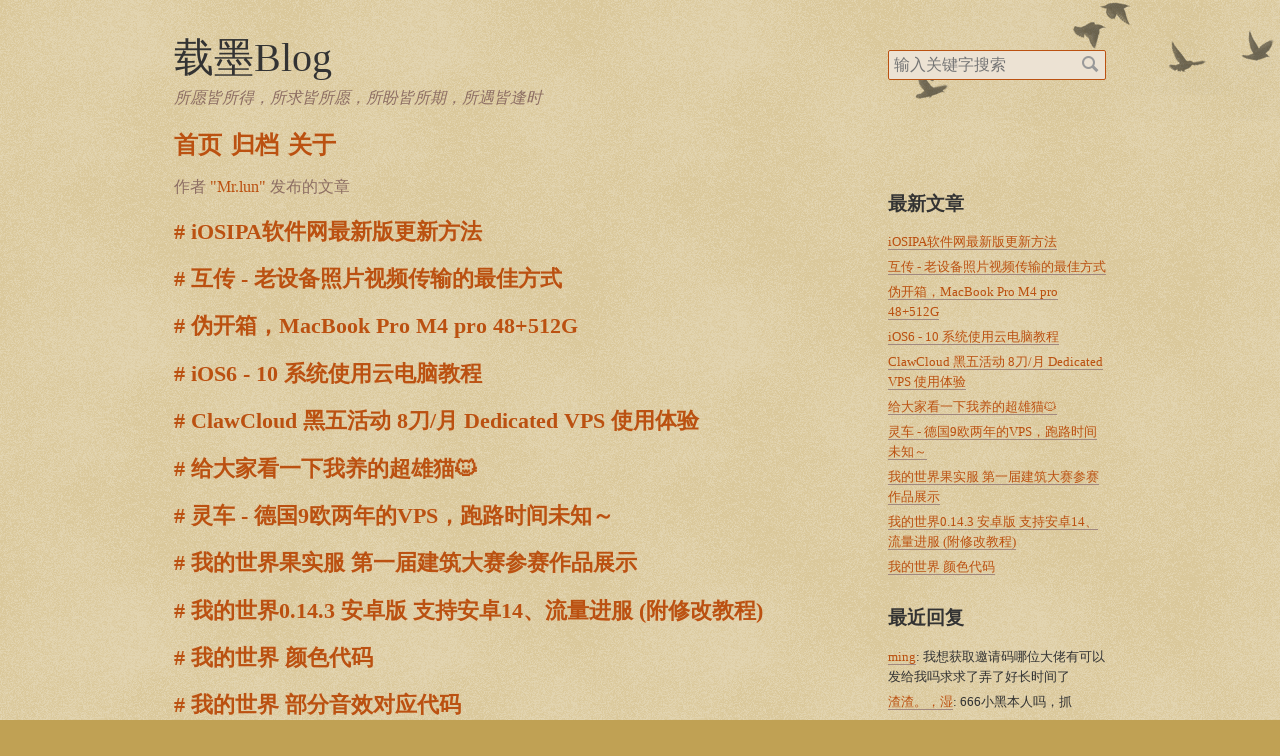

--- FILE ---
content_type: text/html; charset=UTF-8
request_url: http://zai.ink/author/1/
body_size: 4338
content:
<!DOCTYPE html>
    <html lang="zh-CN">
<head>
    <meta charset="utf-8">
    <meta name="viewport" content="width=device-width, initial-scale=1.0,maximum-scale=1.0, user-scalable=no"/>
    <meta http-equiv="X-UA-Compatible" content="IE=edge,chrome=1"/>
    <meta name="renderer" content="webkit">
    <meta http-equiv="Cache-Control" content="public"/>  
    <meta charset="UTF-8"> 
    <title>Mr.lun 发布的文章 - 载墨Blog</title> 
    <!-- 主题样式 -->
    <link rel="stylesheet" href="https://zai.ink/usr/themes/YuJian/style/YuJian/normalize.css?v1.0.6">
    <link rel="stylesheet" href="https://zai.ink/usr/themes/YuJian/style/YuJian/grid.css?v1.0.6">
    <link rel="stylesheet" href="https://zai.ink/usr/themes/YuJian/style/YuJian/style.css?v1.0.6">
    <link rel="preload" href="https://zai.ink/usr/themes/YuJian/img/2021090708405252.gif?v1.0.6" as="image"> 
    
        <!-- 进度条 -->  
    <link rel="stylesheet" href="//zai.ink/usr/themes/YuJian/style/nprogress/nprogress.css"> 
    <script src="//zai.ink/usr/themes/YuJian/style/nprogress/nprogress.js"></script>
    <!-- 代码高亮 -->  
    <link rel="stylesheet" href="//zai.ink/usr/themes/YuJian/style/prism/prism.css"> 
    <script src="//zai.ink/usr/themes/YuJian/style/prism/prism.js"></script>
    <!--JQuery-->
    <script src="//zai.ink/usr/themes/YuJian/style/JQuery/jquery-3.3.1.min.js"></script> 
    <!--JQuery Pjax-->
    <script src="//zai.ink/usr/themes/YuJian/style/JQuery/jquery.pjax.js"></script>
    <!-- 图片浏览 -->    
    <link rel="stylesheet" href="//zai.ink/usr/themes/YuJian/style/fancybox/jquery.fancybox.min.css"> 
    <script src="//zai.ink/usr/themes/YuJian/style/fancybox/jquery.fancybox.min.js"></script> 
     
    
    <!--JQuery Pjax-->
    <script >
        $(document).pjax('a[target!=_blank]', '.YuJian-pjax', {scrollTo: 0,fragment:'.YuJian-pjax', timeout:10000});
    </script>




    <!--载入选择的字体-->
        




    
    <!--统计代码输出-->
     
    
    <!-- 通过自有函数输出HTML头部信息 -->
    <meta name="description" content="Mr.lun" />
<meta name="keywords" content="Mr.lun" />
<meta name="generator" content="Typecho 1.2.1" />
<meta name="template" content="YuJian" />
<link rel="pingback" href="http://zai.ink/action/xmlrpc" />
<link rel="EditURI" type="application/rsd+xml" title="RSD" href="http://zai.ink/action/xmlrpc?rsd" />
<link rel="wlwmanifest" type="application/wlwmanifest+xml" href="http://zai.ink/action/xmlrpc?wlw" />
<link rel="alternate" type="application/rss+xml" title="Mr.lun &raquo; 载墨Blog &raquo; RSS 2.0" href="http://zai.ink/feed/author/1/" />
<link rel="alternate" type="application/rdf+xml" title="Mr.lun &raquo; 载墨Blog &raquo; RSS 1.0" href="http://zai.ink/feed/rss/author/1/" />
<link rel="alternate" type="application/atom+xml" title="Mr.lun &raquo; 载墨Blog &raquo; ATOM 1.0" href="http://zai.ink/feed/atom/author/1/" />
</head>
<body>
<header id="header" class="clearfix">
    <div class="container">
        <div class="row">
            <div class="site-name col-mb-12 col-9">
                                    <a id="logo" href="https://zai.ink/">载墨Blog</a>
                    <p class="description">所愿皆所得，所求皆所愿，所盼皆所期，所遇皆逢时</p>
                            </div>
            <div class="site-search col-3 kit-hidden-tb">
                <form id="search" method="post" action="https://zai.ink/" role="search">
                    <label for="s" class="sr-only">搜索关键字</label>
                    <input type="text" id="s" name="s" class="text" placeholder="输入关键字搜索"/>
                    <button type="submit" class="submit">搜索</button>
                </form>
            </div>
            <div class="col-mb-12">
                <nav id="nav-menu" class="clearfix" role="navigation">
                    <a                        href="https://zai.ink/">首页</a>
                                                                <a                            href="http://zai.ink/archives.html"
                            title="归档">归档</a>
                                            <a                            href="http://zai.ink/about.html"
                            title="关于">关于</a>
                                    </nav>
            </div>
        </div><!-- end .row -->
    </div>
</header><!-- end #header -->


<div class="YuJian-pjax" >
    
<div id="body " >
    <div class=" container">
        <div class="row">

    
    
  

<div class="col-mb-12 col-8" id="tag" role="tag">
    
    <div class="tag-text">
        作者 <span class="tag-name">"Mr.lun"</span> 发布的文章    </div>
    
            <article class=" "  >
            <h2 class="post-title" itemprop="name headline">
                <a itemprop="url"
                   href="http://zai.ink/624.html"># iOSIPA软件网最新版更新方法</a>
            </h2>  
        </article>
            <article class=" "  >
            <h2 class="post-title" itemprop="name headline">
                <a itemprop="url"
                   href="http://zai.ink/619.html"># 互传 - 老设备照片视频传输的最佳方式</a>
            </h2>  
        </article>
            <article class=" "  >
            <h2 class="post-title" itemprop="name headline">
                <a itemprop="url"
                   href="http://zai.ink/616.html"># 伪开箱，MacBook Pro M4 pro 48+512G</a>
            </h2>  
        </article>
            <article class=" "  >
            <h2 class="post-title" itemprop="name headline">
                <a itemprop="url"
                   href="http://zai.ink/603.html"># iOS6 - 10 系统使用云电脑教程</a>
            </h2>  
        </article>
            <article class=" "  >
            <h2 class="post-title" itemprop="name headline">
                <a itemprop="url"
                   href="http://zai.ink/556.html"># ClawCloud 黑五活动 8刀/月 Dedicated VPS 使用体验</a>
            </h2>  
        </article>
            <article class=" "  >
            <h2 class="post-title" itemprop="name headline">
                <a itemprop="url"
                   href="http://zai.ink/555.html"># 给大家看一下我养的超雄猫🐱</a>
            </h2>  
        </article>
            <article class=" "  >
            <h2 class="post-title" itemprop="name headline">
                <a itemprop="url"
                   href="http://zai.ink/552.html"># 灵车 - 德国9欧两年的VPS，跑路时间未知～</a>
            </h2>  
        </article>
            <article class=" "  >
            <h2 class="post-title" itemprop="name headline">
                <a itemprop="url"
                   href="http://zai.ink/462.html"># 我的世界果实服 第一届建筑大赛参赛作品展示</a>
            </h2>  
        </article>
            <article class=" "  >
            <h2 class="post-title" itemprop="name headline">
                <a itemprop="url"
                   href="http://zai.ink/396.html"># 我的世界0.14.3 安卓版 支持安卓14、流量进服 (附修改教程)</a>
            </h2>  
        </article>
            <article class=" "  >
            <h2 class="post-title" itemprop="name headline">
                <a itemprop="url"
                   href="http://zai.ink/394.html"># 我的世界 颜色代码</a>
            </h2>  
        </article>
            <article class=" "  >
            <h2 class="post-title" itemprop="name headline">
                <a itemprop="url"
                   href="http://zai.ink/393.html"># 我的世界 部分音效对应代码</a>
            </h2>  
        </article>
            <article class=" "  >
            <h2 class="post-title" itemprop="name headline">
                <a itemprop="url"
                   href="http://zai.ink/392.html"># Centos 7 停止维护 YUM修复方法</a>
            </h2>  
        </article>
            <article class=" "  >
            <h2 class="post-title" itemprop="name headline">
                <a itemprop="url"
                   href="http://zai.ink/386.html"># 我的世界方块对应的ID</a>
            </h2>  
        </article>
            <article class=" "  >
            <h2 class="post-title" itemprop="name headline">
                <a itemprop="url"
                   href="http://zai.ink/380.html"># iOSIPA软件网 APP V1.1.3 正式版 Bug与建议反馈帖</a>
            </h2>  
        </article>
            <article class=" "  >
            <h2 class="post-title" itemprop="name headline">
                <a itemprop="url"
                   href="http://zai.ink/379.html"># Objective-C 开发之撤回键盘的两种方法</a>
            </h2>  
        </article>
        <ol class="page-navigator"><li class="current"><a href="http://zai.ink/author/1/1/">1</a></li><li><a href="http://zai.ink/author/1/2/">2</a></li><li><a href="http://zai.ink/author/1/3/">3</a></li><li><a href="http://zai.ink/author/1/4/">4</a></li><li class="next"><a href="http://zai.ink/author/1/2/">后一页 &raquo;</a></li></ol></div>

<div class="col-mb-12 col-offset-1 col-3 kit-hidden-tb" id="secondary" role="complementary">
            <section class="widget">
            <h3 class="widget-title">最新文章</h3>
            <ul class="widget-list">
                <li><a href="http://zai.ink/624.html">iOSIPA软件网最新版更新方法</a></li><li><a href="http://zai.ink/619.html">互传 - 老设备照片视频传输的最佳方式</a></li><li><a href="http://zai.ink/616.html">伪开箱，MacBook Pro M4 pro 48+512G</a></li><li><a href="http://zai.ink/603.html">iOS6 - 10 系统使用云电脑教程</a></li><li><a href="http://zai.ink/556.html">ClawCloud 黑五活动 8刀/月 Dedicated VPS 使用体验</a></li><li><a href="http://zai.ink/555.html">给大家看一下我养的超雄猫🐱</a></li><li><a href="http://zai.ink/552.html">灵车 - 德国9欧两年的VPS，跑路时间未知～</a></li><li><a href="http://zai.ink/462.html">我的世界果实服 第一届建筑大赛参赛作品展示</a></li><li><a href="http://zai.ink/396.html">我的世界0.14.3 安卓版 支持安卓14、流量进服 (附修改教程)</a></li><li><a href="http://zai.ink/394.html">我的世界 颜色代码</a></li>            </ul>
        </section>
    
            <section class="widget">
            <h3 class="widget-title">最近回复</h3>
            <ul class="widget-list">
                                                    <li>
                        <a href="http://zai.ink/52.html/comment-page-45#comment-4885">ming</a>: 我想获取邀请码哪位大佬有可以发给我吗求求了弄了好长时间了                    </li>
                                    <li>
                        <a href="http://zai.ink/624.html/comment-page-1#comment-4880">渣渣。，湿</a>: 666小黑本人吗，抓                    </li>
                                    <li>
                        <a href="http://zai.ink/624.html/comment-page-2#comment-4879">阿闲很烦恼</a>: 为啥Cydia里的还是1.2.4版本 安装了也用不了                    </li>
                                    <li>
                        <a href="http://zai.ink/624.html/comment-page-1#comment-4878">JHZMOUO</a>: 你是真希望作者过上好日子啊                    </li>
                                    <li>
                        <a href="http://zai.ink/341.html/comment-page-8#comment-4877">把8级大狂风反过来读</a>: 在b站上搜，得装一个插件！！！                    </li>
                                    <li>
                        <a href="http://zai.ink/190.html/comment-page-2#comment-4876">鲨鱼</a>: 软件没有图标有什么办法让它显示吗 还有就是一直安装失败重试也没用                    </li>
                                    <li>
                        <a href="http://zai.ink/624.html/comment-page-2#comment-4875">d</a>: 88ipa怎么下不了东西                    </li>
                                    <li>
                        <a href="http://zai.ink/52.html/comment-page-45#comment-4873">美美美</a>: 求大佬给个激活码， 感谢各位大佬，拜托拜托                    </li>
                                    <li>
                        <a href="http://zai.ink/624.html/comment-page-2#comment-4872">哈哈哈</a>: 为什么ipa的app显示连接错误                    </li>
                                    <li>
                        <a href="http://zai.ink/341.html/comment-page-10#comment-4871">小黑打电动</a>: 楼主能不能把我的评论删了，我输错qq号了，不小心变成你的头像了                    </li>
                            </ul>
        </section>
    
    <section class="widget">
        <h3 class="widget-title">分类</h3>
        <ul class="widget-list">
            <li class="category-level-0 category-parent"><a href="http://zai.ink/category/informal_essay.html"># 随笔记录</a></li><li class="category-level-0 category-parent"><a href="http://zai.ink/category/ios.html"># iOS相关</a></li><li class="category-level-0 category-parent"><a href="http://zai.ink/category/code.html"># 代码相关</a></li><li class="category-level-1 category-child">&emsp;<a href="http://zai.ink/category/code_php.html"># PHP</a></li><li class="category-level-1 category-child">&emsp;<a href="http://zai.ink/category/code-C.html"># C#</a></li><li class="category-level-1 category-child">&emsp;<a href="http://zai.ink/category/code-Java.html"># Java</a></li><li class="category-level-1 category-child">&emsp;<a href="http://zai.ink/category/code-Objective-C.html"># Objective-C</a></li><li class="category-level-1 category-child">&emsp;<a href="http://zai.ink/category/code-python.html"># Python</a></li><li class="category-level-0 category-parent"><a href="http://zai.ink/category/active.html"># 活动组织</a></li><li class="category-level-0 category-parent"><a href="http://zai.ink/category/Post.html"># 帖子分享</a></li>        </ul>
    </section>


            <section class="widget">
            <h3 class="widget-title">归档</h3>
            <ul class="widget-list">
                <li><a href="http://zai.ink/2025/08/">August 2025</a></li><li><a href="http://zai.ink/2025/07/">July 2025</a></li><li><a href="http://zai.ink/2025/03/">March 2025</a></li><li><a href="http://zai.ink/2024/11/">November 2024</a></li><li><a href="http://zai.ink/2024/08/">August 2024</a></li><li><a href="http://zai.ink/2024/07/">July 2024</a></li><li><a href="http://zai.ink/2024/06/">June 2024</a></li><li><a href="http://zai.ink/2024/05/">May 2024</a></li><li><a href="http://zai.ink/2024/02/">February 2024</a></li><li><a href="http://zai.ink/2024/01/">January 2024</a></li><li><a href="http://zai.ink/2023/12/">December 2023</a></li><li><a href="http://zai.ink/2023/11/">November 2023</a></li><li><a href="http://zai.ink/2023/10/">October 2023</a></li><li><a href="http://zai.ink/2023/09/">September 2023</a></li><li><a href="http://zai.ink/2023/05/">May 2023</a></li><li><a href="http://zai.ink/2023/04/">April 2023</a></li><li><a href="http://zai.ink/2023/01/">January 2023</a></li><li><a href="http://zai.ink/2022/08/">August 2022</a></li><li><a href="http://zai.ink/2022/04/">April 2022</a></li><li><a href="http://zai.ink/2022/01/">January 2022</a></li><li><a href="http://zai.ink/2020/12/">December 2020</a></li><li><a href="http://zai.ink/2019/06/">June 2019</a></li><li><a href="http://zai.ink/2018/03/">March 2018</a></li>            </ul>
        </section>
    
            <section class="widget">
            <h3 class="widget-title">其它</h3>
            <ul class="widget-list">
                                    <li class="last"><a href="http://zai.ink/admin/login.php">登录</a>
                    </li>
                                <li><a href="http://zai.ink/feed/">文章 RSS</a></li>
                <li><a href="http://zai.ink/feed/comments/">评论 RSS</a></li>
                <li><a href="http://www.typecho.org">Typecho</a></li>
            </ul>
        </section>
    
</div><!-- end #sidebar -->
        </div><!-- end .row -->
    </div>
</div><!-- end #body -->
</div> 
<footer id="footer" role="contentinfo">
    
        <p><a href="https://beian.miit.gov.cn/" target="_blank"> 鲁ICP备19058034号-3</a> </p>
        
    &copy; 2025 <a href="https://zai.ink/">载墨Blog</a>.
    由 <a href="http://www.typecho.org">Typecho</a> 强力驱动 | Theme <a href="https://zai.ink">YuJian</a> by Mr.lun | 本站支持IPv6网络
</footer><!-- end #footer -->
</body>
<script src="https://zai.ink/usr/themes/YuJian/style/YuJian/main.js?v1.0.6"></script> 

<script> 
    $(document).on('pjax:start', function(event){
        NProgress.start();
    });
    $(document).on('pjax:end', function(event){ 
        NProgress.done(); 
        //JS依赖加载
        $.getScript('https://zai.ink/usr/themes/YuJian/style/YuJian/main.js?v1.0.6');  
        //代码高亮
        Prism.highlightAll(); 
        //用户自定义Pjax重载代码输出
                
    });
</script> 
</html>

--- FILE ---
content_type: text/css
request_url: https://zai.ink/usr/themes/YuJian/style/YuJian/grid.css?v1.0.6
body_size: 1405
content:
/*
 * Bento Grid System
 * Source: https://github.com/fenbox/bento
 * Version: 1.2.8
 * Update: 2013.11.25
 */
.container, .row > [class*="col-"] {
  -webkit-box-sizing: border-box;
  -moz-box-sizing: border-box;
  box-sizing: border-box; }

.container {
  margin-left: auto;
  margin-right: auto;
  padding-left: 10px;
  padding-right: 10px; }

.row {
  margin-right: -10px;
  margin-left: -10px; }

.row > [class*="col-"] {
  float: left;
  min-height: 1px;
  padding-right: 10px;
  padding-left: 10px; }

.row > [class*="-push-"],
.row > [class*="-pull-"] {
  position: relative; }

/*
 * Mobile and up
 */
.col-mb-1 {
  width: 8.33333%; }

.col-mb-2 {
  width: 16.66667%; }

.col-mb-3 {
  width: 25%; }

.col-mb-4 {
  width: 33.33333%; }

.col-mb-5 {
  width: 41.66667%; }

.col-mb-6 {
  width: 50%; }

.col-mb-7 {
  width: 58.33333%; }

.col-mb-8 {
  width: 66.66667%; }

.col-mb-9 {
  width: 75%; }

.col-mb-10 {
  width: 83.33333%; }

.col-mb-11 {
  width: 91.66667%; }

.col-mb-12 {
  width: 100%; }

/*
 * Tablet and up
 */
@media (min-width: 768px) {
  .container {
    max-width: 728px; }

  .col-tb-1 {
    width: 8.33333%; }

  .col-tb-2 {
    width: 16.66667%; }

  .col-tb-3 {
    width: 25%; }

  .col-tb-4 {
    width: 33.33333%; }

  .col-tb-5 {
    width: 41.66667%; }

  .col-tb-6 {
    width: 50%; }

  .col-tb-7 {
    width: 58.33333%; }

  .col-tb-8 {
    width: 66.66667%; }

  .col-tb-9 {
    width: 75%; }

  .col-tb-10 {
    width: 83.33333%; }

  .col-tb-11 {
    width: 91.66667%; }

  .col-tb-12 {
    width: 100%; }

  .col-tb-offset-0 {
    margin-left: 0%; }

  .col-tb-offset-1 {
    margin-left: 8.33333%; }

  .col-tb-offset-2 {
    margin-left: 16.66667%; }

  .col-tb-offset-3 {
    margin-left: 25%; }

  .col-tb-offset-4 {
    margin-left: 33.33333%; }

  .col-tb-offset-5 {
    margin-left: 41.66667%; }

  .col-tb-offset-6 {
    margin-left: 50%; }

  .col-tb-offset-7 {
    margin-left: 58.33333%; }

  .col-tb-offset-8 {
    margin-left: 66.66667%; }

  .col-tb-offset-9 {
    margin-left: 75%; }

  .col-tb-offset-10 {
    margin-left: 83.33333%; }

  .col-tb-offset-11 {
    margin-left: 91.66667%; }

  .col-tb-offset-12 {
    margin-left: 100%; }

  .col-tb-pull-0 {
    right: 0%; }

  .col-tb-pull-1 {
    right: 8.33333%; }

  .col-tb-pull-2 {
    right: 16.66667%; }

  .col-tb-pull-3 {
    right: 25%; }

  .col-tb-pull-4 {
    right: 33.33333%; }

  .col-tb-pull-5 {
    right: 41.66667%; }

  .col-tb-pull-6 {
    right: 50%; }

  .col-tb-pull-7 {
    right: 58.33333%; }

  .col-tb-pull-8 {
    right: 66.66667%; }

  .col-tb-pull-9 {
    right: 75%; }

  .col-tb-pull-10 {
    right: 83.33333%; }

  .col-tb-pull-11 {
    right: 91.66667%; }

  .col-tb-pull-12 {
    right: 100%; }

  .col-tb-push-0 {
    left: 0%; }

  .col-tb-push-1 {
    left: 8.33333%; }

  .col-tb-push-2 {
    left: 16.66667%; }

  .col-tb-push-3 {
    left: 25%; }

  .col-tb-push-4 {
    left: 33.33333%; }

  .col-tb-push-5 {
    left: 41.66667%; }

  .col-tb-push-6 {
    left: 50%; }

  .col-tb-push-7 {
    left: 58.33333%; }

  .col-tb-push-8 {
    left: 66.66667%; }

  .col-tb-push-9 {
    left: 75%; }

  .col-tb-push-10 {
    left: 83.33333%; }

  .col-tb-push-11 {
    left: 91.66667%; }

  .col-tb-push-12 {
    left: 100%; } }
/*
 * Desktop and up
 */
@media (min-width: 992px) {
  .container {
    max-width: 952px; }

  .col-1 {
    width: 8.33333%; }

  .col-2 {
    width: 16.66667%; }

  .col-3 {
    width: 25%; }

  .col-4 {
    width: 33.33333%; }

  .col-5 {
    width: 41.66667%; }

  .col-6 {
    width: 50%; }

  .col-7 {
    width: 58.33333%; }

  .col-8 {
    width: 66.66667%; }

  .col-9 {
    width: 75%; }

  .col-10 {
    width: 83.33333%; }

  .col-11 {
    width: 91.66667%; }

  .col-12 {
    width: 100%; }

  .col-offset-0 {
    margin-left: 0%; }

  .col-offset-1 {
    margin-left: 8.33333%; }

  .col-offset-2 {
    margin-left: 16.66667%; }

  .col-offset-3 {
    margin-left: 25%; }

  .col-offset-4 {
    margin-left: 33.33333%; }

  .col-offset-5 {
    margin-left: 41.66667%; }

  .col-offset-6 {
    margin-left: 50%; }

  .col-offset-7 {
    margin-left: 58.33333%; }

  .col-offset-8 {
    margin-left: 66.66667%; }

  .col-offset-9 {
    margin-left: 75%; }

  .col-offset-10 {
    margin-left: 83.33333%; }

  .col-offset-11 {
    margin-left: 91.66667%; }

  .col-offset-12 {
    margin-left: 100%; }

  .col-pull-0 {
    right: 0%; }

  .col-pull-1 {
    right: 8.33333%; }

  .col-pull-2 {
    right: 16.66667%; }

  .col-pull-3 {
    right: 25%; }

  .col-pull-4 {
    right: 33.33333%; }

  .col-pull-5 {
    right: 41.66667%; }

  .col-pull-6 {
    right: 50%; }

  .col-pull-7 {
    right: 58.33333%; }

  .col-pull-8 {
    right: 66.66667%; }

  .col-pull-9 {
    right: 75%; }

  .col-pull-10 {
    right: 83.33333%; }

  .col-pull-11 {
    right: 91.66667%; }

  .col-pull-12 {
    right: 100%; }

  .col-push-0 {
    left: 0%; }

  .col-push-1 {
    left: 8.33333%; }

  .col-push-2 {
    left: 16.66667%; }

  .col-push-3 {
    left: 25%; }

  .col-push-4 {
    left: 33.33333%; }

  .col-push-5 {
    left: 41.66667%; }

  .col-push-6 {
    left: 50%; }

  .col-push-7 {
    left: 58.33333%; }

  .col-push-8 {
    left: 66.66667%; }

  .col-push-9 {
    left: 75%; }

  .col-push-10 {
    left: 83.33333%; }

  .col-push-11 {
    left: 91.66667%; }

  .col-push-12 {
    left: 100%; } }
/*
 * Widescreen and up
 */
@media (min-width: 1200px) {
  .container {
    max-width: 1160px; }

  .col-wd-1 {
    width: 8.33333%; }

  .col-wd-2 {
    width: 16.66667%; }

  .col-wd-3 {
    width: 25%; }

  .col-wd-4 {
    width: 33.33333%; }

  .col-wd-5 {
    width: 41.66667%; }

  .col-wd-6 {
    width: 50%; }

  .col-wd-7 {
    width: 58.33333%; }

  .col-wd-8 {
    width: 66.66667%; }

  .col-wd-9 {
    width: 75%; }

  .col-wd-10 {
    width: 83.33333%; }

  .col-wd-11 {
    width: 91.66667%; }

  .col-wd-12 {
    width: 100%; }

  .col-wd-offset-0 {
    margin-left: 0%; }

  .col-wd-offset-1 {
    margin-left: 8.33333%; }

  .col-wd-offset-2 {
    margin-left: 16.66667%; }

  .col-wd-offset-3 {
    margin-left: 25%; }

  .col-wd-offset-4 {
    margin-left: 33.33333%; }

  .col-wd-offset-5 {
    margin-left: 41.66667%; }

  .col-wd-offset-6 {
    margin-left: 50%; }

  .col-wd-offset-7 {
    margin-left: 58.33333%; }

  .col-wd-offset-8 {
    margin-left: 66.66667%; }

  .col-wd-offset-9 {
    margin-left: 75%; }

  .col-wd-offset-10 {
    margin-left: 83.33333%; }

  .col-wd-offset-11 {
    margin-left: 91.66667%; }

  .col-wd-offset-12 {
    margin-left: 100%; }

  .col-wd-pull-0 {
    right: 0%; }

  .col-wd-pull-1 {
    right: 8.33333%; }

  .col-wd-pull-2 {
    right: 16.66667%; }

  .col-wd-pull-3 {
    right: 25%; }

  .col-wd-pull-4 {
    right: 33.33333%; }

  .col-wd-pull-5 {
    right: 41.66667%; }

  .col-wd-pull-6 {
    right: 50%; }

  .col-wd-pull-7 {
    right: 58.33333%; }

  .col-wd-pull-8 {
    right: 66.66667%; }

  .col-wd-pull-9 {
    right: 75%; }

  .col-wd-pull-10 {
    right: 83.33333%; }

  .col-wd-pull-11 {
    right: 91.66667%; }

  .col-wd-pull-12 {
    right: 100%; }

  .col-wd-push-0 {
    left: 0%; }

  .col-wd-push-1 {
    left: 8.33333%; }

  .col-wd-push-2 {
    left: 16.66667%; }

  .col-wd-push-3 {
    left: 25%; }

  .col-wd-push-4 {
    left: 33.33333%; }

  .col-wd-push-5 {
    left: 41.66667%; }

  .col-wd-push-6 {
    left: 50%; }

  .col-wd-push-7 {
    left: 58.33333%; }

  .col-wd-push-8 {
    left: 66.66667%; }

  .col-wd-push-9 {
    left: 75%; }

  .col-wd-push-10 {
    left: 83.33333%; }

  .col-wd-push-11 {
    left: 91.66667%; }

  .col-wd-push-12 {
    left: 100%; } }
/*
 * Responsive kit
 */
@media (max-width: 767px) {
  .kit-hidden-mb {
    display: none; } }
@media (max-width: 991px) {
  .kit-hidden-tb {
    display: none; } }
@media (max-width: 1199px) {
  .kit-hidden {
    display: none; } }
/*
 * Clearfix
 */
.clearfix, .row {
  zoom: 1; }
  .clearfix:before, .row:before, .clearfix:after, .row:after {
    content: " ";
    display: table; }
  .clearfix:after, .row:after {
    clear: both; }


--- FILE ---
content_type: text/css
request_url: https://zai.ink/usr/themes/YuJian/style/YuJian/style.css?v1.0.6
body_size: 3910
content:
/* ------------------
 * Global style
 * --------------- */
html {
  scroll-behavior: smooth;
}

body {
  background: #c0a154 url(../../img/2022-11-02-body_background_birds.png) repeat fixed top left;
  color:#333;
  font-size: 100%; 
} 

a {
  color: #bb5111;
  text-decoration: none;
}
a:hover, a:active {
  color: #8D6E63;
}
code {   
    /*background: #F3F3F3;*/
    background-color: rgba(243, 243, 243, 0.5);
    font-size: .92857em;
    /*padding: 2px 4px; */
    color: #B94A48; 
}
/*
pre, code { 
  background: #F3F3F3;
  font-size: .92857em;
}
code { padding: 2px 4px; color: #B94A48; }
pre {
  padding: 8px;
  overflow: auto;
  max-height: 400px;
}
pre code {
  padding: 3px;
  color: #444;
}
*/
blockquote {
  margin: 1em 0;
  padding-left: 1.5em;
  border-left: 4px solid #BB5111;
  color: #444;
  font-size:0.9em;
  background-color: rgba(243, 243, 243, 0.3);
}

table {
  border: 1px solid #ddd;
  width: 100%;
}
table th,
table td {
  padding: 5px 10px;
  border: 1px solid #eee;
}
table th {
  background: #f3f3f3;
}

input[type="text"],
input[type="email"],
input[type="url"],
input[type="password"],
input[type="number"],
textarea {
  padding: 5px;
  border: 1px solid #bb5111;
  width: 100%;
  border-radius: 2px;
  -webkit-box-sizing: border-box;
  -moz-box-sizing: border-box;
  box-sizing: border-box;
  background:#ece2d3;
}

input[type="text"]:focus,
input[type="email"]:focus,
input[type="url"]:focus,
input[type="password"]:focus,
textarea:focus {
  outline: none;
  border-color: #bb5111;
}

textarea {
  resize: vertical;
}



/* Special link style */
.post-meta a,
.post-content a,
.widget a,
.comment-content a {
  border-bottom: 1px solid #A1887F;
}

.post-meta a:hover,
.post-content a:hover,
.widget a:hover,
.comment-content a:hover {
  border-bottom-color: transparent;
  border-bottom: 1px solid #A1887F;
}

/* ------------------
 * Header
 * --------------- */

#header {
  padding-top: 35px; 
  background:url(../../img/2022-11-01-body_overlay_birds.png) no-repeat top right;
}

#logo {
  color: #333;
  font-size: 2.5em;
}
#logo img {
    max-height: 64px;
}

.description {
  margin: .5em 0 0;
  color: #8D6E63;
  font-size: 1em;
  font-style: italic;

}

/* Navigation menu */
#nav-menu {
  margin: 25px 0 0;
  padding: 0;
}
#nav-menu a {
  margin: .83em 0;
  font-size: 1.5em;
  color: #bb5111;
  text-decoration: none;
  margin-right: 5px;
  font-weight: bold;
  
}

#nav-menu a:hover{
  color: #444;
}

/*
#nav-menu .current {
  color: #444;
}*/

/* Search */
#search {
  position: relative;
  margin-top: 15px;
}
#search input {
  padding-right: 30px;
  background:#ece2d3;
}

#search input:focus {
        outline: none;
        border: 1px solid #8D6E63;
    }

#search button {
  position: absolute;
  right: 4px;
  top: 2px;
  border: none;
  padding: 0;
  width: 24px;
  height: 24px;
  background: transparent url(../../img/icon-search.png) no-repeat center center;
  direction: ltr; /* fix RTL language */
  text-indent: -9999em;
}



@media 
(-webkit-min-device-pixel-ratio: 2), 
(min-resolution: 192dpi) {
  #search button {
    background-image: url(../../img/icon-search@2x.png);
    -webkit-background-size: 24px 24px;
    -moz-background-size: 24px 24px;
    -o-background-size: 24px 24px;
    background-size: 24px 24px;
  }
}


/* ------------------
 * Main
 * --------------- */

.post {
  background:none; 
  border: 1px solid #8D6E63;
  padding: 12px 14px;
  margin:20px 0; 
}

/*
#main .post {
  background:none; 
  border: 1px solid #8D6E63;
}
 
#post .post {
  background:none; 
  border: 1px solid #8D6E63;
  padding: 12px 14px;
  margin:20px 0;
}*/
#post .post-title { 
  /*margin: .5em 0;*/
  margin-top: 0.83em;
  font-size: 1.4em;
}

.post-title { 
  /*margin: .5em 0;*/
  margin-bottom: 0.85em;
  font-size: 1.4em;
}
.post-meta {
  margin-top: -0.5em;
  padding: 0;
  color: #8D6E63;
  font-size: .8em;
}
.post-meta li {
  display: inline-block;
  margin: 0 8px 0 0;
  padding-left: 12px;
  border-left: 1px solid #8D6E63;
}
.post-meta li:first-child {
  margin-left: 0;
  padding-left: 0;
  border: none;
}
.post-content {

}

.post-content video{
    width: 100%; 
    aspect-ratio: 16/9; 
    object-fit: contain;
    background: #000;
}
.post .tags {
  clear: both;
}

.post-near {
  list-style: none;
  margin: 30px 0;
  padding: 0;
  color: #8D6E63;
  font-size: 0.8em;
}
.post-near li {
  margin: 10px 0;
}

.archive-title {
  margin: 1em 0 -1em;
  padding-top: 20px;
  color: #8D6E63;
  font-size: 1em;
}
.more {
  font-size: 0.8em;
  text-align: center;
}
.more a {
  border: none;
}
.protected .text {
  width: 50%;
}

/* Page nav */

.page-navigator {
  list-style: none;
  font-size: 0.8em;
  margin: 25px 0;
  padding: 0;
  text-align: center;
}
.page-navigator li {
  display: inline-block;
  margin: 0 4px;
}
.page-navigator a {
  display: inline-block;
  padding: 0 10px;
  height: 30px;
  line-height: 30px;
  border: 1px solid transparent;
}
.page-navigator a:hover {
  border: 1px solid #8D6E63;
/*
  background: #ece2d3;
  text-decoration: none;
  */
}

.page-navigator .current a {
  border: 1px solid #8D6E63;
  /*
  color: #444;
  background: #ece2d3;
  */
}

/* ------------------
 * Comment list
 * --------------- */
#comments {
  padding-top: 15px;
}

 


.comment-list, .comment-list ol {
  list-style: none;
  margin: 0;
  padding: 0;
}
.comment-list li {
  padding: 14px;
  margin-top: 10px;
  border: 1px solid #ece2d3;
}
.comment-list li.comment-level-odd {
  background: #F6F6F3;
}
.comment-list li.comment-level-even {
  background:#ece2d3;
}
.comment-list li .comment-reply {
  text-align: right;
  font-size: .92857em;
}
.comment-meta a {
  color: #8D6E63;
  font-size: .8em;
}
.comment-author {
  display: block;
  margin-bottom: 3px;
  color: #444;
}
.comment-author .avatar {
  float: left;
  margin-right: 10px;
}
.comment-author cite {
  font-weight: bold;
  font-style: normal;
}

/* Comment reply */
.comment-list .respond {
  margin-top: 15px;
  border-top: 1px solid #EEE;
}
.respond .cancel-comment-reply {
  float: right;
  margin-top: 15px;
  font-size: .92857em;
}
#comment-form label {
  display: block;
  margin-bottom: .5em;
  font-weight: bold;
}
#comment-form .required:after {
  content: " *";
  color: #C00;
}

/* ------------------
 * secondary
 * --------------- */
#secondary {
  padding-top: 15px;
  word-wrap: break-word;
}
.widget {
  margin-bottom: 30px;
}
.widget-list {
  list-style: none;
  padding: 0;
}
.widget-list li {
  margin: 5px 0;
  font-size: .8em;
  line-height: 1.6;
}

.widget-list li ul {
  margin-left: 15px;
}


/* ------------------
 * Footer 
 * --------------- */
#footer {
  padding: 3em 0;
  font-size: 0.8em;
  line-height: 1.5;
  text-align: center;
  color: #8D6E63;
}


/* -----------------
 * Error page
 * -------------- */
.error-page {
  margin-top: 100px;
  margin-bottom: 100px;
}


/* -----------------
 * Content format
 *--------------- */
.post-content, .comment-content {
  line-height: 1.8;
  word-wrap: break-word;
}
.post-content h2, .comment-content h2 {
  font-size: 1.28571em;
}
.post-content img, .comment-content img,
.post-content video, .comment-content video {
  max-width: 100%;
  font-size: 0;
  display: grid;
  border-radius: 5px;
}
.post-content a img,
.comment-content a img {
  background: #FFF;
  position: relative;
  bottom: -4px;  /* hidden img parent link border  */
  font-size: 0;
  display: grid;
  border-radius: 5px;
}
.post-content hr, .comment-content hr {
  margin: 2em auto;
  width: 100px;
  border: 1px solid #E9E9E9;
  border-width: 2px 0 0 0;
}


/* -----------------
 * Misc
 *--------------- */
.aligncenter, div.aligncenter {
  display: block;
  margin-left: auto;
  margin-right: auto;
}
.alignleft {
  float: left;
}
.alignright {
  float: right;
}
img.alignleft {
  margin: 0 15px 0 0;
}
img.alignright {
  margin: 0 0 0 15px;
}


/* -----------------
 * Responsive
 *--------------- */
@media (max-width: 767px) {
  body {
    font-size: 81.25%;
  }
  
  #post .post-content, #main .post-content { 
    font-size: 115%;  
  }
  
  #header { 
    background:none;
  }
  
  
  /*
  #nav-menu a {
    float: none;
    display: inline-block;
    margin: 0 -2px;
  }
  */
}

@media (max-width: 768px) {
  #header,
  .post-title,
  .post-meta {
    /*text-align: center;*/
  }
  
  
  
}

@media (min-width: 992px) {

}

@media (min-width: 1200px) {
  .container {
    max-width: 952px;
  }
}


/*
* Hide from both screenreaders and browsers: h5bp.com/u
*/
.hidden {
  display: none !important;
  visibility: hidden; }

/*
* Hide only visually, but have it available for screenreaders: h5bp.com/v
*/
.sr-only {
  border: 0;
  height: 1px;
  margin: -1px;
  overflow: hidden;
  padding: 0;
  position: absolute;
  width: 1px; }

/*
* Extends the .sr-only class to allow the element to be focusable
* when navigated to via the keyboard: h5bp.com/p
*/
.sr-only.focusable:active,
.sr-only.focusable:focus {
  clip: auto;
  height: auto;
  margin: 0;
  overflow: visible;
  position: static;
  width: auto; }

/*
* Hide visually and from screenreaders, but maintain layout
*/
.invisible {
  visibility: hidden; }






/* ------------------------------------
 * 遇见了你 
 * CSS样式
 * --------------------------------- */
 
/* 全局滚动条样式 */
::-webkit-scrollbar {
    width: 6px; /* 滚动条宽度 */
    height: 10px; /* 滚动条高度 */
}

/* 滚动条轨道样式 */
::-webkit-scrollbar-track {
    background: #ECE2D3; /* 轨道背景颜色 */
    border-radius: 5px; /* 轨道圆角大小 */
}

/* 滚动条滑块样式 */
::-webkit-scrollbar-thumb {
    background: #8D6E63; /* 滑块颜色 */
    border-radius: 5px; /* 滑块圆角大小 */
}

/* 滚动条滑块鼠标悬停样式 */
::-webkit-scrollbar-thumb:hover {
    background: #795548; /* 滑块鼠标悬停颜色 */
    border-radius: 5px; /* 滑块鼠标悬停圆角大小 */
}


 
.tip{background:#eef6fd;padding:8px 20px;border-left:3px solid #38a3fd;border-radius:0 5px 5px 0;margin-bottom:10px;color:#777}
.tip:before{background:#38a3fd;border-radius:50%;color:#fff;content:"i";font-family:"Source Sans Pro","Helvetica Neue",Arial,sans-serif;font-size:16px;height:21px;line-height:21px;margin-left:-32px;margin-top:5px;position:absolute;text-align:center;width:21px}
.tip ol{margin:0}
.tip.share{border-left-color:#ddd;background:#efefef}
.tip.share:before{background:#ddd;content:"\0040"}
.tip.green{border-left-color:#86cc00;background:#f0f8e5}
.tip.green:before{background:#86cc00;content:"\221a"}
.tip.yellow{border-left-color:#ff7800;background:#fcf2e9}
.tip.yellow:before{background:#ff7800;content:"\0021"}
.tip.red{border-left-color:#ed0000;background:#fcf1f1}
.tip.red:before{background:#ed0000;content:"\00D7"}
.tip.inlineBlock {display:inline-block;width:100%;box-sizing: border-box;}
.tip.simple{border:none;border-radius:5px!important;background:none}
.tip.small{padding:0 10px}
.tip.small p{margin-bottom:0!important}
.tip.simple:before{display:none}

.comment-list li .comment-by-author {
  color: #8D6E63; 
  font-size: 0.7rem;
  -webkit-border-radius: 0.0rem;
          border-radius: 0.0rem;
  padding: 0rem 0.2rem;
  border: 1px solid; 
}


#tag .tag-text {
  padding-top: 1.2em;
  font-size: 1em; 
  color: #8D6E63;
}

#tag .tag-text .tag-name { 
  color: #bb5111;
}


#tag .post-title {

  margin: 1em 0;
  font-size: 1.4em;
}

/* 归档界面样式 */
.post-archive {
    padding-left: 0; /* 重置 <ul> 的左内边距 */
    margin-left: 0; /* 重置 <ul> 的左外边距 */
}
.post-archive li {
    display: flex; 
    flex-direction: row;
}
.post-archive .date, .title {
    margin-right: 10px;
}

.post-archive .date {
    width: 100px;
}

/* 在小于600px的设备上应用这些样式 */
@media (max-width: 599px) {
  .post-archive li {
    flex-direction: column;
  }
  .post-archive .date, .title {
    width: 100%; /* 让日期和标题在手机端占满整行 */
    margin-right: 0;
  }
}


--- FILE ---
content_type: application/javascript
request_url: https://zai.ink/usr/themes/YuJian/style/YuJian/main.js?v1.0.6
body_size: 837
content:
$(document).ready(function() {
    // 检查元素是否在视口中
    function isInViewport(element) {
        var rect = element.getBoundingClientRect();
        return (
            rect.top >= 0 &&
            rect.left >= 0 &&
            rect.bottom <= (window.innerHeight || document.documentElement.clientHeight) &&
            rect.right <= (window.innerWidth || document.documentElement.clientWidth)
        );
    }

    // 检查图片是否需要加载
    function checkImages() {
        $('.post-content img').each(function() {
            var img = $(this);
            if (!img.data('loaded') && isInViewport(this) && img.attr('data-src') != null) {
                // 创建一个新的Image对象加载图片，并在加载完成后设置图片的src属性
                var newImg = new Image();
                newImg.onload = function() {
                    img.attr('src', img.attr('data-src'));
                    img.data('loaded', true);
                    // 如果图片的父元素不是.img-wrapper，则将其包装在.img-wrapper中
                    if (!img.parent().hasClass('img-wrapper')) {
                        img.wrap('<a class="img-wrapper" href="' + img.attr("src") + '" data-fancybox="gallery" data-caption="' + img.attr("title") + '"></a>');
                    }
                }
                newImg.src = img.attr('data-src');
            }
        });
    }

    // 初始不加载图片，只在滚动或调整窗口大小时检查
    $(window).on('scroll resize', checkImages);
    checkImages(); // 立即执行一次检查
});


    // 处理评论内容中的图片
    
    $(document).ready(function() {
        // 处理评论内容中的图片
        $(".comment-content img").each(function() {
            var img = $(this);  // 定义当前图片对象，以便后续使用
            if(img.attr('src') != null && img.attr('src') != '') {
                // 将图片包装在<a>标签中，以实现点击放大功能
                img.wrap('<a href="' + img.attr("src") + '" data-fancybox="gallery" data-caption="' + img.attr("title") + '"></a>');
            }
        });
    });
